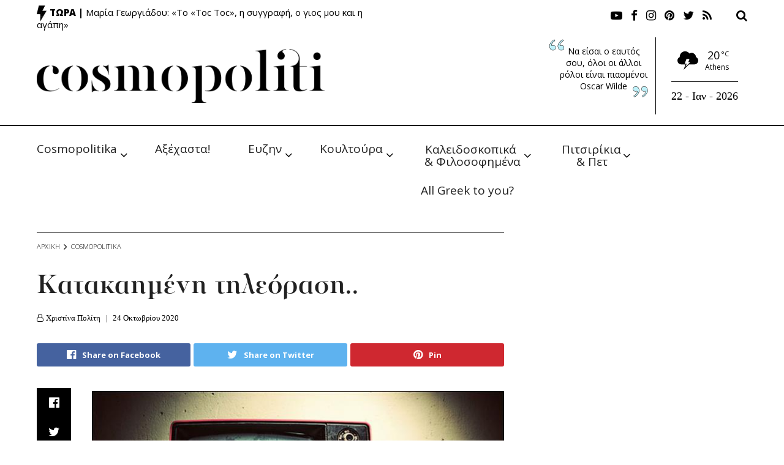

--- FILE ---
content_type: text/html; charset=utf-8
request_url: https://www.google.com/recaptcha/api2/aframe
body_size: 268
content:
<!DOCTYPE HTML><html><head><meta http-equiv="content-type" content="text/html; charset=UTF-8"></head><body><script nonce="Yqo-Z9GCT9UVyXDmA_lwig">/** Anti-fraud and anti-abuse applications only. See google.com/recaptcha */ try{var clients={'sodar':'https://pagead2.googlesyndication.com/pagead/sodar?'};window.addEventListener("message",function(a){try{if(a.source===window.parent){var b=JSON.parse(a.data);var c=clients[b['id']];if(c){var d=document.createElement('img');d.src=c+b['params']+'&rc='+(localStorage.getItem("rc::a")?sessionStorage.getItem("rc::b"):"");window.document.body.appendChild(d);sessionStorage.setItem("rc::e",parseInt(sessionStorage.getItem("rc::e")||0)+1);localStorage.setItem("rc::h",'1769035994027');}}}catch(b){}});window.parent.postMessage("_grecaptcha_ready", "*");}catch(b){}</script></body></html>

--- FILE ---
content_type: text/css
request_url: https://cosmopoliti.com/wp-content/uploads/elementor/css/post-294807.css?ver=1721828253
body_size: 180
content:
.elementor-294807 .elementor-element.elementor-element-377be42a > .elementor-background-overlay{background-color:#000000;opacity:1;}.elementor-294807 .elementor-element.elementor-element-792382d8{text-align:center;}.elementor-294807 .elementor-element.elementor-element-792382d8 .elementor-heading-title{color:#FFFFFF;font-family:"Fira Sans Extra Condensed", Sans-serif;font-size:32px;font-style:italic;}.elementor-294807 .elementor-element.elementor-element-792382d8 > .elementor-widget-container{margin:0px 0px 0px 0px;padding:0px 0px 0px 0px;}.elementor-294807 .elementor-element.elementor-element-2f946a4c > .elementor-widget-container{margin:0px 0px 0px 0px;padding:0px 0px 0px 0px;}@media(min-width:768px){.elementor-294807 .elementor-element.elementor-element-4e93d907{width:66%;}.elementor-294807 .elementor-element.elementor-element-3643ac8{width:34%;}}